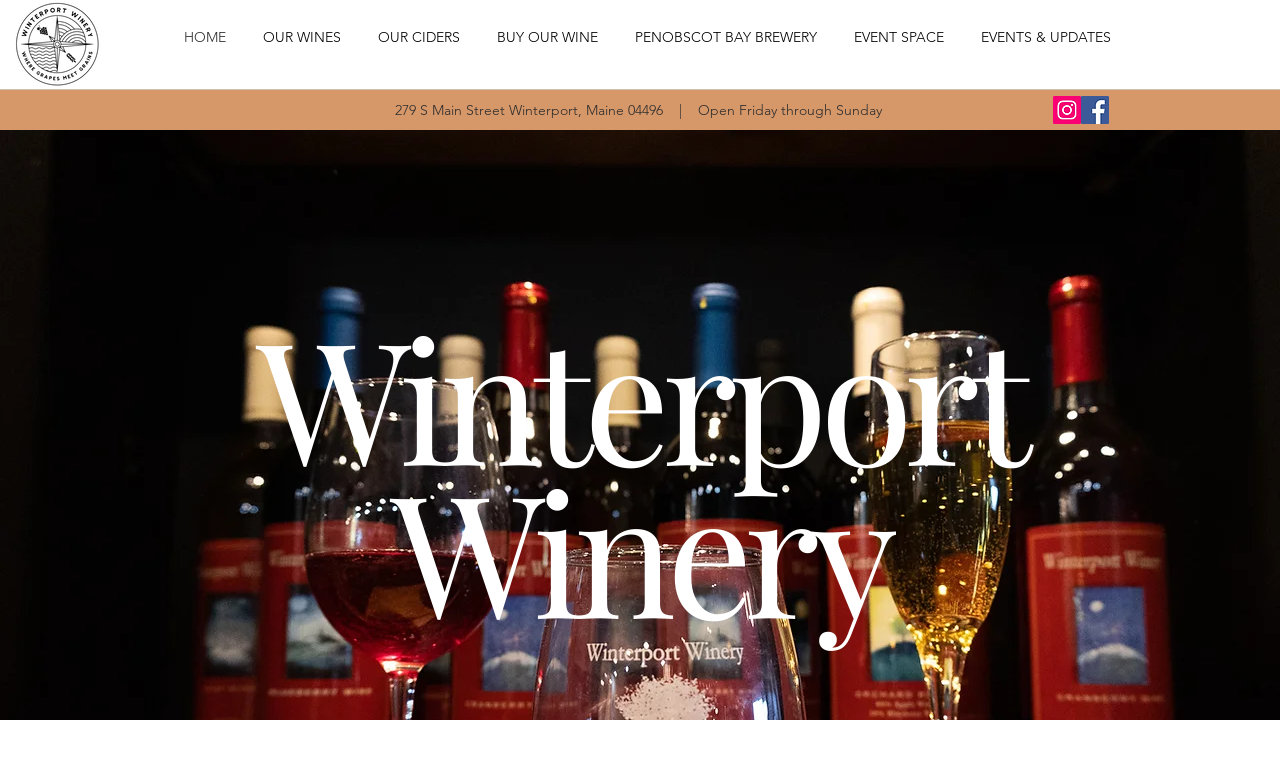

--- FILE ---
content_type: text/css; charset=utf-8
request_url: https://www.winterportwinery.com/_serverless/pro-gallery-css-v4-server/layoutCss?ver=2&id=comp-j9qql6og&items=3445_2048_1571%7C3518_2048_1365&container=2404_1280_517.109375_720&options=layoutParams_cropRatio:1%7ClayoutParams_structure_galleryRatio_value:0%7ClayoutParams_repeatingGroupTypes:%7ClayoutParams_gallerySpacing:0%7CgroupTypes:1%7CnumberOfImagesPerRow:3%7CcollageAmount:0%7CtextsVerticalPadding:0%7CtextsHorizontalPadding:0%7CcalculateTextBoxHeightMode:MANUAL%7CtargetItemSize:350%7CcubeRatio:1%7CexternalInfoHeight:0%7CexternalInfoWidth:0%7CisRTL:false%7CisVertical:false%7CminItemSize:120%7CgroupSize:1%7CchooseBestGroup:true%7CcubeImages:false%7CcubeType:fill%7CsmartCrop:false%7CcollageDensity:0%7CimageMargin:0%7ChasThumbnails:false%7CgalleryThumbnailsAlignment:bottom%7CgridStyle:0%7CtitlePlacement:SHOW_ON_HOVER%7CarrowsSize:23%7CslideshowInfoSize:200%7CimageInfoType:NO_BACKGROUND%7CtextBoxHeight:0%7CscrollDirection:0%7CgalleryLayout:1%7CgallerySizeType:smart%7CgallerySize:30%7CcropOnlyFill:false%7CnumberOfImagesPerCol:1%7CgroupsPerStrip:0%7Cscatter:0%7CenableInfiniteScroll:true%7CthumbnailSpacings:0%7CarrowsPosition:0%7CthumbnailSize:120%7CcalculateTextBoxWidthMode:PERCENT%7CtextBoxWidthPercent:50%7CuseMaxDimensions:false%7CrotatingGroupTypes:%7CfixedColumns:0%7CrotatingCropRatios:%7CgallerySizePx:0%7CplaceGroupsLtr:false
body_size: -95
content:
#pro-gallery-comp-j9qql6og [data-hook="item-container"][data-idx="0"].gallery-item-container{opacity: 1 !important;display: block !important;transition: opacity .2s ease !important;top: 0px !important;left: 0px !important;right: auto !important;height: 456px !important;width: 595px !important;} #pro-gallery-comp-j9qql6og [data-hook="item-container"][data-idx="0"] .gallery-item-common-info-outer{height: 100% !important;} #pro-gallery-comp-j9qql6og [data-hook="item-container"][data-idx="0"] .gallery-item-common-info{height: 100% !important;width: 100% !important;} #pro-gallery-comp-j9qql6og [data-hook="item-container"][data-idx="0"] .gallery-item-wrapper{width: 595px !important;height: 456px !important;margin: 0 !important;} #pro-gallery-comp-j9qql6og [data-hook="item-container"][data-idx="0"] .gallery-item-content{width: 595px !important;height: 456px !important;margin: 0px 0px !important;opacity: 1 !important;} #pro-gallery-comp-j9qql6og [data-hook="item-container"][data-idx="0"] .gallery-item-hover{width: 595px !important;height: 456px !important;opacity: 1 !important;} #pro-gallery-comp-j9qql6og [data-hook="item-container"][data-idx="0"] .item-hover-flex-container{width: 595px !important;height: 456px !important;margin: 0px 0px !important;opacity: 1 !important;} #pro-gallery-comp-j9qql6og [data-hook="item-container"][data-idx="0"] .gallery-item-wrapper img{width: 100% !important;height: 100% !important;opacity: 1 !important;} #pro-gallery-comp-j9qql6og [data-hook="item-container"][data-idx="1"].gallery-item-container{opacity: 1 !important;display: block !important;transition: opacity .2s ease !important;top: 0px !important;left: 595px !important;right: auto !important;height: 456px !important;width: 685px !important;} #pro-gallery-comp-j9qql6og [data-hook="item-container"][data-idx="1"] .gallery-item-common-info-outer{height: 100% !important;} #pro-gallery-comp-j9qql6og [data-hook="item-container"][data-idx="1"] .gallery-item-common-info{height: 100% !important;width: 100% !important;} #pro-gallery-comp-j9qql6og [data-hook="item-container"][data-idx="1"] .gallery-item-wrapper{width: 685px !important;height: 456px !important;margin: 0 !important;} #pro-gallery-comp-j9qql6og [data-hook="item-container"][data-idx="1"] .gallery-item-content{width: 685px !important;height: 456px !important;margin: 0px 0px !important;opacity: 1 !important;} #pro-gallery-comp-j9qql6og [data-hook="item-container"][data-idx="1"] .gallery-item-hover{width: 685px !important;height: 456px !important;opacity: 1 !important;} #pro-gallery-comp-j9qql6og [data-hook="item-container"][data-idx="1"] .item-hover-flex-container{width: 685px !important;height: 456px !important;margin: 0px 0px !important;opacity: 1 !important;} #pro-gallery-comp-j9qql6og [data-hook="item-container"][data-idx="1"] .gallery-item-wrapper img{width: 100% !important;height: 100% !important;opacity: 1 !important;} #pro-gallery-comp-j9qql6og .pro-gallery-prerender{height:456.4916127384197px !important;}#pro-gallery-comp-j9qql6og {height:456.4916127384197px !important; width:1280px !important;}#pro-gallery-comp-j9qql6og .pro-gallery-margin-container {height:456.4916127384197px !important;}#pro-gallery-comp-j9qql6og .pro-gallery {height:456.4916127384197px !important; width:1280px !important;}#pro-gallery-comp-j9qql6og .pro-gallery-parent-container {height:456.4916127384197px !important; width:1280px !important;}